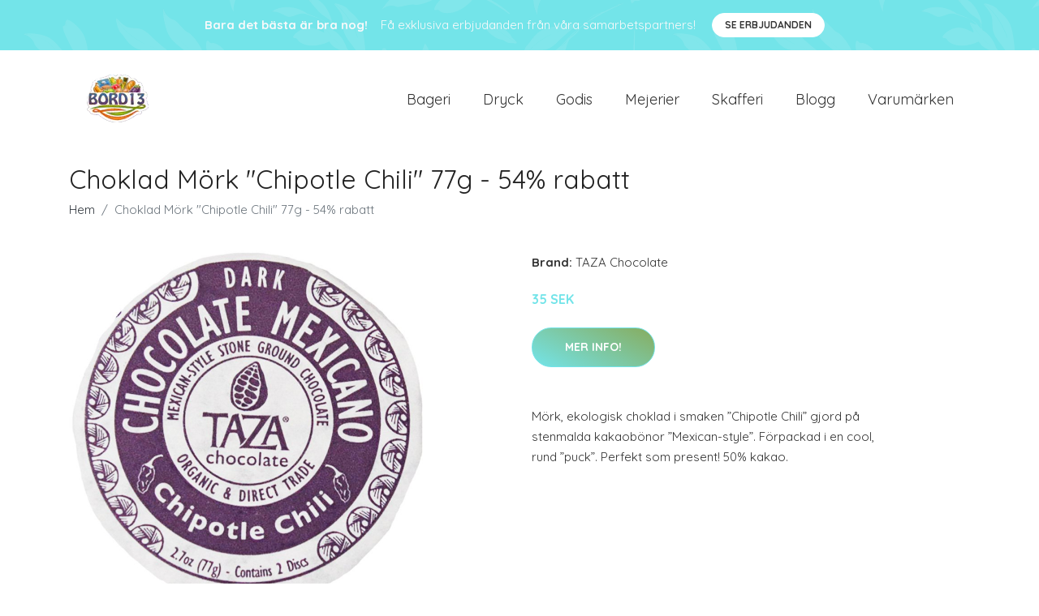

--- FILE ---
content_type: text/plain
request_url: https://www.google-analytics.com/j/collect?v=1&_v=j102&a=1827033619&t=pageview&_s=1&dl=https%3A%2F%2Fbord13.se%2Fp%2Fchoklad-mork-chipotle-chili-77g-54-rabatt%2F&ul=en-us%40posix&dt=K%C3%B6p%20Choklad%20M%C3%B6rk%20%22Chipotle%20Chili%22%2077g%20-%2054%25%20rabatt%20online%20%7C%20Bord13.se&sr=1280x720&vp=1280x720&_u=YEBAAEABAAAAACAAI~&jid=1904738064&gjid=1175165622&cid=2029751972.1762417173&tid=UA-213339206-14&_gid=500036826.1762417173&_r=1&_slc=1&gtm=45He5b40n81TCT9LCTv850267906za200zd850267906&gcd=13l3l3l3l1l1&dma=0&tag_exp=101509157~103116026~103200004~103233427~104527907~104528500~104684208~104684211~104948813~115480709~115583767~115938466~115938468~116217636~116217638&z=1661038663
body_size: -448
content:
2,cG-JYPK7Z4GX2